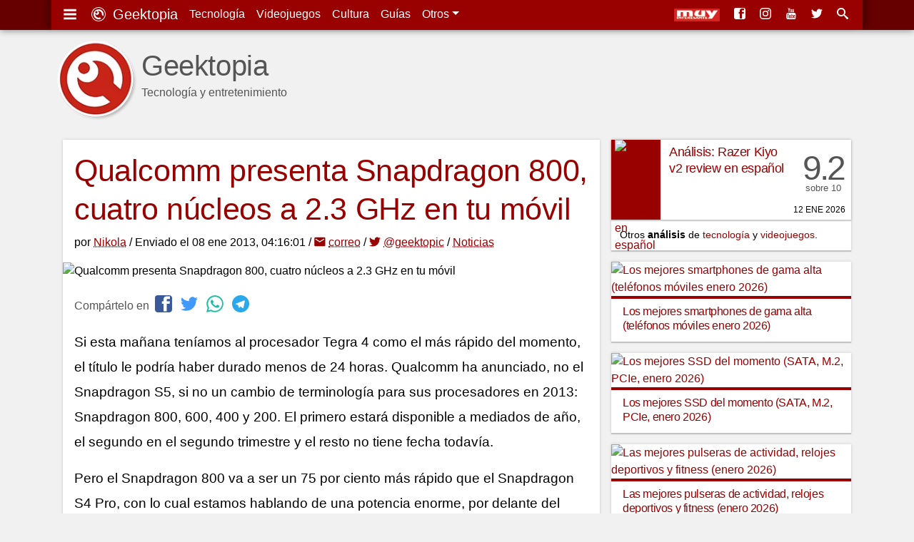

--- FILE ---
content_type: text/html; charset=UTF-8
request_url: https://www.geektopia.es/es/technology/2013/01/08/noticias/qualcomm-presenta-snapdragon-800-cuatro-nucleos-a-2-3-ghz-en-tu-movil.html
body_size: 14387
content:
<!DOCTYPE html>
<html lang="es" dir="ltr">
<head>
<meta charset="UTF-8">
<meta name="viewport" content="width=device-width">

<title>Qualcomm presenta Snapdragon 800, cuatro núcleos a 2.3 GHz en tu móvil | Geektopia</title>
<meta name="author" content="Nicolás Padilla">
<meta name="description" content="Si esta mañana teníamos al procesador Tegra 4 como el más rápido del momento, el título le podría haber durado menos de 24 horas. Qualcomm ha anunciado, no el Snapdragon S5, si no un cambio de terminología para sus procesadores en 2013: Snapdragon 800, 600, 400 y 200. El primero estará disponible a mediados de año, el segundo en el segundo trimestre y el resto no tiene fecha todavía.">
<meta name="keywords" content="snapdragon, tegra 4, qualcomm, CES">

<link rel="preconnect" href="//static-geektopia.com">
<link rel="preconnect" href="//www.gstatic.com">
<link rel="preconnect" href="//googleads.g.doubleclick.net">
<!--<link rel="preconnect" href="//www.google.com">-->
<!--<link rel="preconnect" href="//static.doubleclick.net">-->
<script async src="https://pagead2.googlesyndication.com/pagead/js/adsbygoogle.js?client=ca-pub-7297521178325526" crossorigin="anonymous"></script>
<link rel="canonical" href="https://www.geektopia.es/es/technology/2013/01/08/noticias/qualcomm-presenta-snapdragon-800-cuatro-nucleos-a-2-3-ghz-en-tu-movil.html">

<link rel="apple-touch-icon" sizes="57x57" href="https://static-geektopia.com/storage/geek/favicon/apple-icon-57x57.png">
<link rel="apple-touch-icon" sizes="60x60" href="https://static-geektopia.com/storage/geek/favicon/apple-icon-60x60.png">
<link rel="apple-touch-icon" sizes="72x72" href="https://static-geektopia.com/storage/geek/favicon/apple-icon-72x72.png">
<link rel="apple-touch-icon" sizes="76x76" href="https://static-geektopia.com/storage/geek/favicon/apple-icon-76x76.png">
<link rel="apple-touch-icon" sizes="114x114" href="https://static-geektopia.com/storage/geek/favicon/apple-icon-114x114.png">
<link rel="apple-touch-icon" sizes="120x120" href="https://static-geektopia.com/storage/geek/favicon/apple-icon-120x120.png">
<link rel="apple-touch-icon" sizes="144x144" href="https://static-geektopia.com/storage/geek/favicon/apple-icon-144x144.png">
<link rel="apple-touch-icon" sizes="152x152" href="https://static-geektopia.com/storage/geek/favicon/apple-icon-152x152.png">
<link rel="apple-touch-icon" sizes="180x180" href="https://static-geektopia.com/storage/geek/favicon/apple-icon-180x180.png">
<link rel="apple-touch-icon" sizes="512x512" href="https://static-geektopia.com/storage/geek/favicon/apple-icon-512x512.png">

<link rel="icon" type="image/png" sizes="512x512"  href="https://static-geektopia.com/storage/geek/favicon/android-icon-512x512.png">
<link rel="icon" type="image/png" sizes="192x192"  href="https://static-geektopia.com/storage/geek/favicon/android-icon-192x192.png">
<link rel="icon" type="image/png" sizes="32x32" href="https://static-geektopia.com/storage/geek/favicon/favicon-32x32.png">
<link rel="icon" type="image/png" sizes="96x96" href="https://static-geektopia.com/storage/geek/favicon/favicon-96x96.png">
<link rel="icon" type="image/png" sizes="16x16" href="https://static-geektopia.com/storage/geek/favicon/favicon-16x16.png">

<link rel="manifest" type="application/manifest+json" href="/apps/geek/geektopia.webmanifest">
<link rel="alternate" title="Portada de geektopia.es" href="/rss.xml" type="application/rss+xml">

<meta name="msapplication-TileColor" content="#8a160d">
<meta name="msapplication-TileImage" content="/ms-icon-144x144.png">

<meta name="theme-color" content="#990000">


<meta name="msvalidate.01" content="5B0BA0BAC99C142C9C9D39D3349BDE5A">

<script>
if ("serviceWorker" in navigator) {
  window.addEventListener("load", async function () {
    try {
      const registration = await navigator.serviceWorker.register("/sw.js");
      console.log("Service Worker registrado:", registration.scope);
    } catch (error) {
      console.error("Error al registrar el Service Worker:", error);
    }
  });
}
</script>


<meta name="google-site-verification" content="OZCIJLirXB2B0R0Qs0FGNLXZSCNdSXk0gamhT0koBoE">

    <meta name="Googlebot-News" content="noindex, nofollow">

<link rel="amphtml" href="/es/technology/2013/01/08/noticias/amp/qualcomm-presenta-snapdragon-800-cuatro-nucleos-a-2-3-ghz-en-tu-movil.html"><!-- TradeDoubler site verification 2851053 -->

<meta property="fb:app_id" content="274455379276501">
<meta property="og:url" content="https://www.geektopia.es/es/technology/2013/01/08/noticias/qualcomm-presenta-snapdragon-800-cuatro-nucleos-a-2-3-ghz-en-tu-movil.html">
<meta property="og:locale" content="es_ES">
<meta property="og:title" content="Qualcomm presenta Snapdragon 800, cuatro núcleos a 2.3 GHz en tu móvil">
<meta property="og:type" content="article">
<meta property="og:description" content="Si esta mañana teníamos al procesador Tegra 4 como el más rápido del momento, el título le podría haber durado menos de 24 horas. Qualcomm ha anunciado, no el Snapdragon S5, si no un cambio de terminología para sus procesadores en 2013: Snapdragon 800, 600, 400 y 200. El primero estará disponible a mediados de año, el segundo en el segundo trimestre y el resto no tiene fecha todavía.">
<meta property="og:image" content="https://static-geektopia.com/storage/t/p/260/2600/800x372/snapdragon.jpg">
<meta property="og:logo" content="https://www.geektopia.es/logo.jpg">
<meta property="og:site_name" content="Geektopia">
<meta property="og:updated_time" content="2013-01-08T03:16:01Z" />
<meta property="article:author" content="Nicolás Padilla" />
<meta property="article:published_time" content="2013-01-08T03:16:01Z" />
<meta property="article:modified_time" content="2013-01-08T03:16:01Z" />


<script type="application/ld+json">
{
    "@context": "https://schema.org",
    "@type": "NewsArticle",
    "mainEntityOfPage": {
        "@type": "WebPage",
        "@id": "https://www.geektopia.es/es/technology/2013/01/08/noticias/qualcomm-presenta-snapdragon-800-cuatro-nucleos-a-2-3-ghz-en-tu-movil.html"
    },
    "headline": "Qualcomm presenta Snapdragon 800, cuatro núcleos a 2.3 GHz en tu móvil",
    "datePublished": "2013-01-08T03:16:01Z",
    "dateModified": "2013-01-08T03:16:01Z",
    "description": "Si esta mañana teníamos al procesador Tegra 4 como el más rápido del momento, el título le podría haber durado menos de 24 horas. Qualcomm ha anunciado, no el Snapdragon S5, si no un cambio de terminología para sus procesadores en 2013: Snapdragon 800, 600, 400 y 200. El primero estará disponible a mediados de año, el segundo en el segundo trimestre y el resto no tiene fecha todavía.",
    "author": {
        "@type": "Person",
        "name": "Nicolás Padilla",
        "url": "https://www.geektopia.es/es/user/nikola/"
    },
    "publisher": {
        "@type": "Organization",
        "name": "Geektopia",
        "logo": {
            "@type": "ImageObject",
            "url": "https://www.geektopia.es/logo.jpg",
            "width": 233,
            "height": 60
        }
    },
    "image": {
        "@type": "ImageObject",
        "url": "https://static-geektopia.com/storage/t/p/260/2600/1400x700/snapdragon.jpg",
        "height": 1400,
        "width": 700
    }
}
</script>
<style>*,::after,::before{box-sizing:border-box}ol,ul{padding:0}html{font-family:-apple-system,BlinkMacSystemFont,"Segoe UI",Roboto,"Helvetica Neue",Arial,"Noto Sans",sans-serif,"Apple Color Emoji","Segoe UI Emoji","Segoe UI Symbol","Noto Color Emoji";font-size:1rem;line-height:1.5;-ms-overflow-style:scrollbar}body{background-color:#f1f1f1;direction:ltr;text-align:left}p{line-height:2.2rem;margin-top:0;margin-bottom:1rem}sub,sup{position:relative;font-size:75%;line-height:0;vertical-align:baseline}sub{bottom:-.25em}sup{top:-.5em}a,a:hover{text-decoration:none}a{color:#900;transition:color .5s ease}a:hover{color:#4d4d4d}body,figure,ol,ul{margin:0}img{max-width:100%;height:auto;vertical-align:middle}button,input,select{margin:0;font-family:inherit;font-size:inherit;line-height:inherit}button,input{overflow:visible}button,select{text-transform:none}table{border-collapse:collapse}h1,h2,h3,h4,h5,h6{margin:0 0 8px;font-weight:400;letter-spacing:-.4px}.hf,h1,h2,h3,h4,h5,h6{font-family:"trebuchet ms","ArialNarrow",sans-serif}small{font-size:80%}.btn,.dd-tg::after{display:inline-block}.btn,small{font-weight:400}.btn{text-align:center;white-space:nowrap;vertical-align:middle;user-select:none;border:1px solid transparent;padding:.375rem .75rem;color:#6c757d;border-color:#6c757d;transition:color .15s ease-in-out,background-color .15s ease-in-out}.btn:hover{cursor:pointer;background-color:#999;color:#fff}#tn-search-box,.dd{position:relative}.dd:hover>.dd__m,.gkd:hover>.dd__m{display:block}.dd-tg::after{width:0;height:0;vertical-align:.255em;content:"";border-top:.3em solid;border-right:.3em solid transparent;border-bottom:0;border-left:.3em solid transparent}#search-tn-box,.dd__m{display:none;position:absolute}.dd__m{top:94%;left:0;z-index:1000;min-width:10rem;padding:.5rem 0;margin:.125rem 0 0;background-color:#fff;box-shadow:0 6px 12px rgba(0,0,0,.175)}.dd__i{display:block;color:#212529;white-space:nowrap;padding:8px 16px;transition:background-color .3s ease;font-size:.8rem;text-align:left}.dd__i:hover{background-color:#eee}.dd__i_img{max-width:unset}.tn{position:fixed;top:0;width:100%;z-index:1030;box-shadow:0 0 10px rgba(0,0,0,.5)}.tn__ctn{display:flex;padding:8px;position:relative;box-shadow:8px -5px 7px 0 rgba(0,0,0,.2),-8px -3px 7px 0 rgba(0,0,0,.2)}.tn__brand{font-size:20px}.tn__list{display:flex;line-height:24px}.tn__link{padding:8px;color:#fff;white-space:nowrap}.tn__link:hover{color:#d3d3d3}.tn__aside{margin-left:auto;overflow:hidden;display:flex;justify-content:flex-end;white-space:nowrap}.tn__item{display:none}.tn_mi{line-heigh:14px}.tn__item .dd__i{font-size:15px}#search-tn-box{padding:8px;top:8px;right:8px;border-radius:3px}#search-input-text{width:200px}.tb{display:flex;flex-wrap:wrap;padding-left:0;margin-bottom:0;border-bottom:1px solid #dee2e6;font-size:.9rem}.tb__item{margin-bottom:-1px}.tb__link{display:block;padding:8px 16px;border:1px solid transparent}.tb__link:hover{border-color:#e9ecef #e9ecef #dee2e6}.tb__link.active{color:#495057;border-color:#dee2e6 #dee2e6 #fff}.tb__pane{display:none}.tb__pane.active{display:block}.al{position:relative;padding:.75rem 1.25rem;margin-bottom:1rem;border:1px solid transparent;border-radius:.25rem}.al__p{color:#004085;background-color:#cce5ff;border-color:#b8daff}.al__s{color:#155724;background-color:#d4edda;border-color:#c3e6cb}.al__i{color:#0c5460;background-color:#d1ecf1;border-color:#bee5eb}.al__w{color:#856404;background-color:#fff3cd;border-color:#ffeeba}.al__d{color:#721c24;background-color:#f8d7da;border-color:#f5c6cb}.al>p:last-child{margin:0}.clearfix::after{display:block;clear:both;content:""}.card{box-shadow:0 0 4px rgba(0,0,0,.15),0 2px 1px rgba(0,0,0,.15);background:#fff;padding:16px;margin-bottom:1rem}.show{display:block}.collapse{display:none}.collapse-search{max-height:300px}.bg-,.bg-technology{background:#900}.bg-sales{background:#62165e}.bg-videogames{background:#003476}.bg-movies{background:#136815}.bg-items{background:#086796}.bgd-,.bgd-technology{background:#600}.bgd-sales{background:#380d36}.bgd-videogames{background:#001e43}.bgd-movies{background:#0b3d0c}.bgd-items{background:#054666}.tc-technology{color:#900}.tc-videogames{color:#003476}.tc-movies{color:#136815}.tc-items{color:#086796}.tc-sales{color:#62165e}.tc-home{color:#333}.gkd{font-size:.75rem;position:relative;display:inline-flex;border:1px solid #bbb;border-radius:2px;text-indent:0;transition:border .4s ease}.gkd:hover{border-color:#333}.gkd__item{color:#333;padding:2px 4px}.gkd__item:hover{background-color:#eee}.ad_sticky{position:sticky;top:5rem}.ad>ins,.google-auto-placed{margin:48px auto 32px}.ad.ad__b::before{content:""}.ad__b,.ad__br{position:relative}.ad__b{margin-bottom:16px;text-align:center}.ad__br{text-align:right;margin-top:14px}.ad__a{color:#000;position:absolute;background-color:rgba(255,255,255,.5);padding:0 8px;font-size:.7rem;right:0}body>.google-auto-placed{background-color:#f1f1f1;margin:0 auto;padding:16px;max-width:1136px}body>.google-auto-placed>.adsbygoogle-noablate{width:auto}ins{text-decoration:none}.adsbygoogle,.adsbygoogle[data-ad-status=unfilled]{display:none}.adsbygoogle[data-ad-status=filled]::before{position:relative;top:-16px;line-height:0;content:"Publicidad AdSense";color:#999;font-size:1rem;display:block;text-align:center}#article-header>.google-auto-placed,#article>.google-auto-placed:first-child{display:none}.iga{display:flex}.iga__input{width:100%;padding:6px 12px;color:#495057;border:1px solid #ced4da;border-radius:4px 0 0 4px}.iga__button{border-radius:0 4px 4px 0;margin-left:-1px}.l-u{list-style:none}.cardshadow{box-shadow:0 0 4px rgba(0,0,0,.15),0 2px 1px rgba(0,0,0,.15);background:#fff;transition:box-shadow .5s ease}.cardshadowlight{box-shadow:0 2px 6px rgba(0,0,0,.2)}.unbreakable-dash{white-space:nowrap}.flg__s{width:24px}.gkt{font-size:.8rem;border:1px solid #999;color:#333;border-radius:2px;padding:2px 6px;white-space:nowrap;transition:border .3s ease}.gkt:hover{border-color:#333}.gkt_s{padding-right:0}.gkt_sc{padding:2px 8px;background-color:#595959;color:#fff;margin-left:8px}#pug__ctn,#sidemenu{position:fixed;top:0;left:0;right:0;bottom:0}#pug__ctn{touch-action:none;display:block;overflow:hidden;z-index:9999;background-color:rgba(0,0,0,.7)}.pug__c{padding:15px;top:0;right:0;font-size:50px;cursor:pointer;position:absolute;line-height:30px;color:#fff!important;text-shadow:0 0 10px rgba(0,0,0,.5);opacity:.8;z-index:100000;transition:opacity .3s ease}.pug__c:hover{opacity:1}#sidemenu{display:none;box-shadow:0 0 15px;padding:0 .9em 48px;overflow:auto;background-color:#fff;width:70%;max-width:250px;height:100%;z-index:10000}body.stop,html.stop{overflow:hidden}.sm__brand{font-size:1.5rem}.sm__home{color:#333;display:block;margin:.5rem auto -.3rem}.sm__icobrand{font-size:2rem;display:inline-block;line-height:1.1}.sm__title{position:relative;margin:1.65em 0-.1em .4em;border-top:1px solid rgba(0,0,0,.2)}.sm__title_s{position:relative;top:-1.2em;display:inline-block;padding:0 .35em;font-size:12px;font-weight:400;color:#333;background-color:#fff}.sm__ul{margin-bottom:0}.sm__ul-a{color:#777;padding:1rem;display:block;line-height:.8;height:100%;font-size:1.05rem;font-weight:300}.sm__ul-a:hover{color:#000;background-color:#eaeaea}.sm__ul-ico{display:inline-block;width:35px;font-size:1.1rem}.h_h{display:none}.h_a{flex-grow:1;margin-right:16px}.h_i{color:#555}.h_t{display:flex;padding:12px 0 16px}.h_tx{margin-left:.5rem}.h_p{display:-webkit-box;-webkit-line-clamp:1;-webkit-box-orient:vertical;text-overflow:ellipsis;overflow:hidden}.h_h2{font-family:"Helvetica Neue","Helvetica",Helvetica,Arial,sans-serif;margin-top:20px;margin-bottom:0;font-size:2.5rem;line-height:1;font-weight:500}.h_l{display:flex;bottom:8px;right:8px;position:absolute}.h_g:first-child{margin-right:16px}.h_l_mi{min-width:64px}@media (min-width:576px){.h_l_mi{margin-right:8px}}#f,#fnt{position:relative}#f{background-color:#1a1a1a}.f__wrapper{background-color:#333;padding:16px}.f__ul{margin-bottom:16px}.f__a{color:#bbb}#f,.f__a:hover{color:#fff}.f_li{margin-bottom:1rem}.fnt__ul{margin:0 8px 16px;display:flex;flex-flow:wrap;line-height:40px}.fnt__li{margin-right:16px}#body,.searchzone{position:relative;margin:0 auto;padding:8px}#h{height:82px;position:relative}#main-content{align-self:start}#body,#fnt,#h,.searchzone{background-color:#f1f1f1}#accept-rgpd,#deny-rgpd{background:#fff}#svgdefs{position:absolute;width:0;height:0;overflow:hidden}.svi{pointer-events:none;width:1em;height:1em;fill:currentColor;vertical-align:middle;margin-top:-.2rem;margin-right:4px}.ra{display:grid;grid-gap:1rem;margin-bottom:1rem}.asp:hover{box-shadow:0 0 12px rgba(0,0,0,.2),0 4px 3px rgba(0,0,0,.2)}.asp__title{font-size:1rem;line-height:1.3;padding:8px 16px 4px;border-top:4px solid #900}#article,.a__bq{position:relative}figcaption{padding:8px 0 0;font-size:11px;color:#555;font-style:italic;line-height:1.5}.a__bq{font-size:95%;border-left:6px solid #ddd;display:block;padding:0 0 0 40px;margin:0 0 16px}.a__bq:before{content:"“";font-family:Georgia,serif;font-size:48px;font-weight:700;color:#999;position:absolute;left:8px;line-height:1.1}#article-header{padding:16px}.a_a,.a_a:hover{text-decoration:underline dotted;text-underline-offset:.1em}.a__h1{line-height:1.25;font-size:1.7rem}.a__i_img{width:100%}#article-header-image{margin:0-16px}#article-header-image figcaption{padding:8px 16px}#article-header-author{line-height:1.5}.article-body{padding:16px 16px 0;font-size:19px}.h1{font-size:33px;border-bottom:3px solid #bbb}.h2{font-size:26px;border-bottom:2px solid #bbb}.article-body>.h2,.h3{border-bottom:1px solid #bbb}.h3{font-size:22px}.h4{font-size:18px}.h5{font-size:16px}.aol,.article__figure,.aul{margin-bottom:16px}.article-body>.h2{line-height:32px;border-top:1px solid #bbb;margin:24px -16px 16px;padding:8px 16px}.aol,.aul{display:block;margin-block-start:1em;margin-block-end:1em;margin-inline-start:0;margin-inline-end:0;padding-inline-start:32px;line-height:32px}.aol .aol,.aol .aul,.aul .aol,.aul .aul,.bt_sb{margin:0}.aul .aul{list-style-type:circle}.bt_sb{line-height:25px;padding:2px 8px;cursor:pointer}.a__fix{padding:0 16px 16px}.a__p-r{float:right;max-width:45%;margin:8px 0 16px 16px}.thb{padding:8px 8px 1px}.thb__img,.thb__price{margin-bottom:8px}.thb__price{font-size:.7rem}.ytt{margin-bottom:16px}.ytt__ul{padding-bottom:0;margin-bottom:0}.ytt__a{font-size:.8rem}.article-footer{font-size:15px;color:#555;line-height:1.9;border-top:1px solid #ddd;padding:12px 8px;margin:0 16px}.af__gkt{font-size:15px;margin:0 4px}.body-vias-sources{font-size:16px}.ref__t{font-size:19px;border-bottom:1px solid #ddd}.ref__l{font-size:.8rem;line-height:22px}.ap{display:grid;grid-template-columns:auto;margin-bottom:1rem;grid-gap:1rem}.ap__1{margin:0}.p{display:grid;grid-template-columns:69px minmax(0,1fr);grid-template-rows:112px;box-shadow:0 0 4px rgba(0,0,0,.15),0 2px 1px rgba(0,0,0,.15);background:#fff;transition:box-shadow .5s ease;position:relative}.p:hover{box-shadow:0 0 12px rgba(0,0,0,.2),0 4px 3px rgba(0,0,0,.2)}.p__title{margin-bottom:0;line-height:1.4;font-size:1.05rem;overflow:hidden;padding:6px 12px}.p__figure{padding-left:5px}.p__review{grid-template-columns:69px minmax(0,1fr) 70px}.p__sc{margin-right:8px;padding-top:2rem;text-align:center;font-family:"trebuchet ms","ArialNarrow",sans-serif;font-size:3rem;line-height:1rem;color:#555}.p__scc{letter-spacing:-.2rem}.p__scs{font-size:.8rem}.p__price{padding-left:1rem}.p__price .service-flag{width:56px}.p__c{height:.75rem;position:absolute;bottom:8px;right:8px;text-transform:uppercase;font-weight:300;font-size:.75rem;line-height:1}.p__cl{color:#555;margin-left:4px}.p__cs{margin-right:4px}.p__cl:hover{color:#333}.p__ii{font-size:.65rem}.p__pi,.p__tag{color:#fff;border-radius:2px}.p__tag{font-size:.625rem;position:absolute;left:81px;bottom:6px;padding:0 4px;height:1rem;transition:opacity ease .3s}.p__tag:hover{color:#fff;opacity:.7}.p__pi{background-color:#aaa;font-size:90%;line-height:0;padding:2px 5px 3px}.ar__div{font-size:.9rem;background-color:#fff}.ar__p{padding:4px 12px;margin-bottom:0;text-overflow:ellipsis;white-space:nowrap;overflow:hidden}.share{padding:0 16px}.share__p{margin:0;color:#555}.share__ico{margin-left:4px;font-size:24px}#a__comm,#a__rel{border-top:1px solid #ddd;padding:0 16px}.a__s_h3{font-size:24px;color:#555;margin-top:8px}.recl{display:block;margin:0 auto 16px;text-align:center}.ico:before{font-family:"icomoon";padding-right:4px;-webkit-font-smoothing:antialiased}.i-c-twitter{color:#4099ff}.i-c-facebook{color:#3b5998}.i-c-rss{color:#f60}.i-c-whatsapp{color:#1ebea5}.i-c-telegram{color:#29a9eb}.i-c-twitter:hover{color:#0065d9}.i-c-facebook:hover{color:#1e2e4f}.i-c-googleplus:hover{color:#b03626}.i-c-whatsapp:hover{color:#17927f}.i-c-telegram:hover{color:#138ece}.i-c-rss:hover{color:#cc5200}@media (min-width:576px){.fnt__ul{margin:0 16px}#body{padding:8px 16px}}@media (min-width:550px) and (max-width:767px){.ra{grid-template-columns:minmax(0,1fr) minmax(0,1fr)}.a__h1{font-size:1.9rem}.ap__aside{float:right;max-width:50%;padding-left:16px}}@media (min-width:768px){.tn__item{display:initial}.f__wrapper{display:grid;grid-template-columns:minmax(0,1fr) minmax(0,1fr) minmax(0,1fr) 40%;grid-column-gap:16px}.f__copy{grid-column:1/span 4}#h{height:auto;margin:40px 0 0;position:relative}#body{display:grid;grid-column-gap:16px;grid-template-columns:minmax(0,1fr) 300px}.ar__div{width:300px}.p__title{line-height:1.25}.a__h1{font-size:2.2rem}.adsbygoogle{width:300px;height:250px;display:block}.ad_and{display:none}.h_h{display:block}.h_g,.h_tx{display:none}.h_l_mi{margin-right:12px}}@media (min-width:930px){.ap{grid-template-columns:minmax(0,1fr) minmax(0,1fr)}.ap__aside{float:right;max-width:50%;padding-left:16px;grid-template-columns:auto}}@media (min-width:930px) and (max-width:1050px){.p__title{font-size:1rem}}@media (min-width:992px){#body{grid-template-columns:minmax(0,1fr) 336px}.ar__div{width:336px}.a__h1{font-size:2.7rem}.adsbygoogle{width:336px;height:280px}.h_tx{display:block}}@media (min-width:1200px){#fnt{background-color:#f1f1f1}#fnt,.f__wrapper,.searchzone,.tn__ctn{max-width:1136px;margin:0 auto}#h{margin:40px auto 0}#body,#h{max-width:1136px}.p__title{line-height:1.35;font-size:1.1rem}}.i-android:before{content:'4'}.i-apple:before{content:'2'}.i-google:before{content:'8'}.i-xbox:before{content:'Y'}.i-play:before{content:''}.i-windows:before{content:'6'}.i-macos:before{content:'3'}.i-linux:before{content:'7'}.i-gear:before{content:'i'}.i-dpad:before{content:'q'}.i-movies:before{content:'j'}.i-three-lines:before{content:'g'}.i-star:before{content:'9'}.i-screen:before{content:''}.i-comment:before{content:'e'}.i-forum:before{content:'f'}.i-lightning:before{content:'$'}.i-picture:before{content:''}.i-quotes:before{content:'z'}
</style>

<link rel="stylesheet" href="/apps/geek/views/neo/css/fonts.css?version=7.5.7.12" media="print" onload="this.media='all'">


<script defer type="text/javascript" src="https://static-geektopia.com/apps/geek/javascript/theme.js?c=98VzuMTUA6si&v=7.5.7.12" crossorigin="anonymous"/></script>

<script async src="https://www.googletagmanager.com/gtag/js?id=G-LNVXZQ6DYL"></script>
<script>
    window.dataLayer = window.dataLayer || [];
    function gtag(){dataLayer.push(arguments);}
    gtag('js', new Date());
    gtag('config', 'G-LNVXZQ6DYL', { 'allow_ad_personalization_signals': false, 'allow_google_signals': false });
</script>

<script>
    let disqus_src = "geektopia";
    let disqus_server = "https://www.geektopia.es/";
</script>

</head>
<body id="cat_technology">


<svg id="svgdefs" aria-hidden="true" version="1.1" xmlns="http://www.w3.org/2000/svg" xmlns:xlink="http://www.w3.org/1999/xlink"><defs><symbol id="i-three-lines" viewBox="0 0 28 32"><path d="M0 4.33V9h28V4.33H0zm0 14h28v-4.66H0v4.66zm0 9.34h28V23H0v4.67z"/></symbol><symbol id="i-geek-logo" viewBox="0 0 32 32"><path d="M16 0a16 16 0 1 0 0 32 16 16 0 0 0 0-32zm0 30.4a14.4 14.4 0 1 1 0-28.8 14.4 14.4 0 0 1 0 28.8zm0-25.74a11.34 11.34 0 1 0 6.03 20.95l-.05.03-3.06-2.66a7.57 7.57 0 0 1-10.34-8.47v.05a4.43 4.43 0 1 0 5.55-5.87l-.03-.01a7.57 7.57 0 0 1 9.32 8.82v-.06l3.13 2.72A11.35 11.35 0 0 0 16 4.66zm-4.88 9.43a2.6 2.6 0 1 1 2.6-2.6 2.6 2.6 0 0 1-2.6 2.6z"/></symbol><symbol id="i-facebook" viewBox="0 0 32 32"><path d="M26.7 0H5.3A5.3 5.3 0 0 0 0 5.3v21.4C0 29.6 2.4 32 5.3 32h21.4c2.9 0 5.3-2.4 5.3-5.3V5.3C32 2.4 29.6 0 26.7 0zm.5 16H22v14h-6V16h-2.9v-4.6H16v-3c0-4 1.7-6.4 6.5-6.4H28v5h-4.5c-1.3 0-1.5.6-1.5 2v2.4h6l-.8 4.6z"/></symbol><symbol id="i-rss" viewBox="0 0 32 32"><path d="M.06 27.72q0 1.75 1.25 3t3 1.25 3-1.25 1.25-3-1.25-3-3-1.25-3 1.25-1.25 3zM.06 17q2.99 0 5.71 1.13t4.84 3.26 3.23 4.86T14.97 32h6.14q0-2.86-.76-5.6t-2.12-5.06-3.3-4.26-4.25-3.32-5.03-2.13-5.59-.76V17zM.08 6.12q3.5 0 6.83.93t6.14 2.6 5.2 4.07 4.04 5.23 2.58 6.18.93 6.87h6.14q0-4.34-1.15-8.5t-3.2-7.65-5-6.46-6.44-5.02-7.62-3.22T.08 0v6.13z"/></symbol><symbol id="i-instagram" viewBox="0 0 32 32"><path d="M16 2.88c4.28 0 4.78.02 6.46.1a8.9 8.9 0 0 1 2.97.54c.75.3 1.28.64 1.84 1.2.56.56.9 1.1 1.2 1.84.22.56.48 1.4.55 2.97.07 1.68.1 2.19.1 6.46s-.03 4.78-.1 6.46a8.77 8.77 0 0 1-.55 2.97 4.94 4.94 0 0 1-1.2 1.84 5.1 5.1 0 0 1-1.83 1.2 8.9 8.9 0 0 1-2.97.55c-1.69.07-2.2.1-6.46.1s-4.79-.03-6.47-.1a8.77 8.77 0 0 1-2.97-.55 4.95 4.95 0 0 1-1.84-1.2 5.1 5.1 0 0 1-1.2-1.83 8.81 8.81 0 0 1-.55-2.97c-.07-1.69-.09-2.2-.09-6.46s.02-4.79.1-6.47a8.9 8.9 0 0 1 .54-2.97c.3-.74.64-1.28 1.2-1.83a4.9 4.9 0 0 1 1.84-1.2 8.8 8.8 0 0 1 2.97-.55c1.68-.08 2.18-.1 6.46-.1zM16 0c-4.34 0-4.89.02-6.6.1-1.7.07-2.86.34-3.88.74A7.8 7.8 0 0 0 2.7 2.69 7.83 7.83 0 0 0 .84 5.52C.44 6.54.17 7.7.09 9.4.02 11.11 0 11.66 0 16s.02 4.89.1 6.6c.07 1.7.34 2.86.74 3.87a7.8 7.8 0 0 0 1.85 2.84 7.82 7.82 0 0 0 2.83 1.85c1.02.39 2.18.67 3.88.74 1.7.08 2.25.1 6.6.1s4.88-.02 6.59-.1c1.7-.07 2.87-.35 3.88-.74 1.05-.41 1.94-.96 2.83-1.85s1.44-1.78 1.84-2.83c.4-1.02.67-2.18.75-3.88.07-1.7.1-2.25.1-6.6s-.03-4.88-.1-6.59c-.08-1.7-.35-2.87-.75-3.88a7.5 7.5 0 0 0-1.83-2.84A7.82 7.82 0 0 0 26.48.84C25.46.44 24.3.17 22.6.1 20.9.02 20.35 0 16 0zm0 7.78a8.22 8.22 0 1 0 0 16.44 8.22 8.22 0 0 0 0-16.44zm0 13.55a5.33 5.33 0 1 1 0-10.66 5.33 5.33 0 0 1 0 10.66zM26.46 7.46a1.92 1.92 0 1 1-3.84 0 1.92 1.92 0 0 1 3.84 0z"/></symbol><symbol id="i-youtube" viewBox="0 0 27 32"><path d="M0 23.14q0-4.25.47-6.25.25-1.05 1.03-1.76t1.83-.83q3.28-.38 9.9-.38 6.65 0 9.93.38 1.04.12 1.82.83t1.04 1.76q.21.92.32 2.14t.12 1.93 0 2.18q0 4.27-.46 6.27-.25 1.04-1.03 1.75t-1.83.84q-3.42.38-9.9.38T3.32 32q-1.05-.12-1.83-.84T.47 29.41Q0 27.34 0 23.14zm2.05-4.53h1.9v10.23h1.61V18.61h1.92V17H2.05v1.6zM4.26.37q.22.57 1.16 3.33.31.92.64 2.17t.45 1.6v5.06h1.6V7.47l2.36-7.1H8.65l-1.23 4.7L6.15.38H4.26zM7.8 27.03q0 .92.14 1.31.22.66.98.66.8 0 1.75-1.1v.94h1.61v-8.97h-1.6v6.93q-.48.75-.96.75-.3 0-.34-.38v-.3l.01-.32v-6.68H7.8v7.16zm2.87-17.6V6.32q0-1.55.42-2.1.68-.91 1.82-.91t1.81.9q.44.58.44 2.11v3.13q0 1.5-.45 2.1-.68.9-1.85.9-1.1 0-1.78-.9-.4-.54-.4-2.1zm1.28.3q0 1.24.8 1.24t.8-1.24V5.98q0-1.23-.8-1.23t-.8 1.23v3.75zm1.93 19.11h1.28v-.82q.95.98 1.76.98.97 0 1.3-1 .14-.48.14-1.78V22.7q0-1.3-.14-1.76-.33-1-1.34-1-.77 0-1.72.95v-3.9h-1.28v11.85zm1.28-1.7v-5.38q.45-.39.84-.39.75 0 .75 1.2v3.77q0 1.2-.75 1.2-.36 0-.84-.4zm1.28-16.69q0 .7.22 1.33.22.66 1.12.66.9 0 1.85-1.1v1.2h1.6V3.55h-1.6v6.66q-.47.75-1.02.75-.27 0-.31-.38l.01-.1.03-.22q.02-.14.02-.3v-6.4h-1.92v6.88zm3.18 15.57q0 1.35.57 2.07.7.9 1.94.9 1.3 0 1.95-.96.26-.4.34-.95v-1.13h-1.56q0 .83-.03 1.02-.14.6-.75.6-.84 0-.84-1.26v-1.64h3.18v-1.75q0-1.45-.45-2.08-.67-.9-1.86-.9-1.25 0-1.95.9-.53.7-.53 2.08v3.1zm1.61-2.61h1.6v-.8q0-1.24-.8-1.24t-.8 1.24v.8z"/></symbol><symbol id="i-twitter" viewBox="0 0 34 32"><path d="M34 5.5a14 14 0 0 1-4 1 7 7 0 0 0 3-3.8 14 14 0 0 1-4.4 1.7 7 7 0 0 0-11.9 6.3c-5.8-.2-10.9-3-14.3-7.2a7 7 0 0 0 2.1 9.3 7 7 0 0 1-3.1-.9A7 7 0 0 0 7 19a7 7 0 0 1-3.2 0 7 7 0 0 0 6.5 4.9A14 14 0 0 1 0 26.7c3 2 6.8 3.1 10.7 3.1A19.7 19.7 0 0 0 30.5 9.1C32 8 33.1 6.9 34 5.5z"/></symbol><symbol id="i-mag-glass" viewBox="0 0 32 32"><path d="m31 27.2-7.6-6.4c-.8-.7-1.6-1-2.3-1a12 12 0 1 0-1.3 1.3c0 .7.3 1.5 1 2.3l6.4 7.6c1.1 1.2 3 1.3 4 .2s1-2.9-.2-4zM12 20a8 8 0 1 1 0-16 8 8 0 0 1 0 16z"/></symbol><symbol id="i-email" viewBox="0 0 33 32"><path d="M29 3.2H3.4A3.2 3.2 0 0 0 .3 6.4v19.2c0 1.8 1.4 3.2 3.1 3.2h25.7c1.7 0 3.1-1.4 3.1-3.2V6.4c0-1.8-1.4-3.2-3.2-3.2zm0 6.4-12.8 8-12.8-8V6.4l12.8 8 12.9-8v3.2z"/></symbol><symbol id="i-whatsapp" viewBox="0 0 32 32"><path d="M27.28 4.65A15.87 15.87 0 0 0 2.33 23.78L.08 32l8.4-2.2a15.88 15.88 0 0 0 18.8-25.14zm-11.21 24.4c-2.37 0-4.69-.64-6.71-1.84l-.49-.29-4.98 1.31 1.33-4.86-.31-.5A13.2 13.2 0 0 1 25.4 6.54a13.2 13.2 0 0 1-9.32 22.51zm7.22-9.88c-.39-.2-2.34-1.15-2.7-1.28s-.63-.2-.9.2c-.26.4-1.02 1.28-1.25 1.55-.23.27-.46.3-.86.1s-1.67-.62-3.19-1.97c-1.17-1.05-1.97-2.35-2.2-2.74s-.03-.61.17-.8c.18-.18.4-.47.6-.7s.26-.4.4-.66c.12-.26.06-.5-.04-.7s-.9-2.15-1.22-2.94c-.32-.78-.65-.67-.9-.68l-.75-.01c-.26 0-.7.1-1.05.5-.37.38-1.4 1.35-1.4 3.3s1.43 3.83 1.63 4.1c.2.26 2.8 4.27 6.77 5.98.94.4 1.68.65 2.25.83.95.3 1.82.26 2.5.16.76-.11 2.34-.96 2.67-1.88s.33-1.72.23-1.88c-.1-.18-.35-.28-.75-.48z"/></symbol><symbol id="i-telegram" viewBox="0 0 32 32"><path d="M16 0a16 16 0 1 0 0 32 16 16 0 0 0 0-32zm7.9 11-2.7 12.3c-.1 1-.7 1.1-1.4.7l-4-3-2 2c-.2.2-.3.3-.7.3-.6 0-.5-.2-.6-.7L11 18.2l-4-1.3c-.8-.2-.8-.8.2-1.2l15.5-6c.6-.3 1.3.2 1 1.3z"/></symbol></defs></svg>          <nav class="tn bgd-technology">

            <div class="tn__ctn bg-technology">

                <ul class="tn__list l-u">

                    <li>
                        <a id="toggle-sidemenu" class="tn__brand tn__link" href="#" title="Mostrar menú"><svg class="svi"><use xlink:href="#i-three-lines"></use></svg></a>
                    </li>

                    <li>
                        <a class="tn__brand tn__link tn__brand_ico" href="/es/" title="Logo Geektopia"><svg class="svi"><use xlink:href="#i-geek-logo"></use></svg> Geektopia</a>
                    </li>

                    <li class="tn__item">
                        <a class="tn__link" href="/es/technology/">Tecnología</a>
                    </li>

                    <li class="tn__item">
                        <a class="tn__link" href="/es/videogames/">Videojuegos</a>
                    </li>

                    <li class="tn__item">
                        <a class="tn__link" href="/es/movies/">Cultura</a>
                    </li>

                    <li class="tn__item">
                        <a class="tn__link" href="/es/articles/bestof/">Guías</a>
                    </li>

                    <li class="tn__item dd">
                        <span class="tn__link dd-tg" role="button" id="drop-archive" href="#">Otros </span>
                        <div class="dd__m" aria-labelledby="drop-archive">
                            <a class="dd__i" href="/es/products/">Productos</a>
                            <a class="dd__i" href="/es/category/">Etiquetas</a>
                        </div>
                    </li>

                </ul>

                <ul class="tn__list l-u tn__aside">
                                        <li class="h_h tn_mi"><a href="http://muyinteresante.es" target="_blank" rel="noopener noreferrer"><img loading="auto" width="64" height="18" class="h_l_mi" alt="Muy Interesante" src="https://static-geektopia.com/storage/common/logo-muy-interesante-1x.png" srcset="https://static-geektopia.com/storage/common/logo-muy-interesante-2x.png 2x"></a></li>
                                                                            <li><a href="https://www.facebook.com/geektopia.es" target="_blank" rel="noopener" class="tn__link" title="Facebook"><svg class="svi"><use xlink:href="#i-facebook"></use></svg></a></li>
                    <!--<li><a href="/rss.xml" target="_blank" rel="noopener" class="tn__link" title="RSS"><svg class="svi"><use xlink:href="#i-rss"></use></svg></a></li>-->
                                        <li><a href="https://instagram.com/geektopia_ig/" target="_blank" rel="noopener" class="tn__link" title="Instagram"><svg class="svi"><use xlink:href="#i-instagram"></use></svg></a></li>
                    <li><a href="https://www.youtube.com/c/GeektopiaEs" target="_blank" rel="noopener" class="tn__link" title="YouTube"><svg class="svi"><use xlink:href="#i-youtube"></use></svg></a></li>
                    <li><a href="https://twitter.com/geektopic" target="_blank" rel="noopener" class="tn__link" title="Twitter"><svg class="svi"><use xlink:href="#i-twitter"></use></svg></a></li>
                                    <li id="tn-search-box">
                        <a id="tn-search-button" class="tn__link" href="#" title="Buscar en Geektopia"><svg class="svi"><use xlink:href="#i-mag-glass"></use></svg></a>
                    </li>
                </ul>

                <div id="search-tn-box" class="card">
                    <form method="GET" action="/es/search/">
                        <div class="iga">
                            <input id="search-input-text" type="text" class="iga__input" name="searchString" placeholder="Cadena de búsqueda">
                            <button class="btn btn-outline-secondary iga__button" type="submit">Buscar</button>
                        </div>
                    </form>
                </div>

            </div>

        </nav>
    <header id="h">
    <div class="h_t">
        <div class="h_h">
            <img loading="lazy" width="126" height="120" src="https://static-geektopia.com/apps/geek/views/neo/images/common/geektopia-logo-1x.png" srcset="https://static-geektopia.com/apps/geek/views/neo/images/common/geektopia-logo.png 2x" alt="Logo Geektopía"/>
        </div>
        <div class="h_i">
            <h2 class="h_h2 h_h">Geektopia</h2>
            <p class="h_p">Tecnología y entretenimiento</p>
            <ul class="h_l l-u">
                <li class="h_g"><a href="/es/articles/bestof/">Guías PC</a></li>
                <li class="h_g"><a href="http://muyinteresante.es" target="_blank" rel="noopener noreferrer"><img loading="auto" width="78" height="22" class="h_l_mi" alt="Muy Interesante" src="https://static-geektopia.com/storage/common/logo-muy-interesante-1x.png" srcset="https://static-geektopia.com/storage/common/logo-muy-interesante-2x.png 2x"></a></li>
            </ul>
        </div>
            </div>
</header> 
<section id="body">

        
    <main id="main-content" class="cardshadow">
            <article id="article">
        
                
        <header id="article-header">

            
            <h1 class="a__h1 tc-technology" data-title-seo="qualcomm-presenta-snapdragon-800-cuatro-nucleos-a-2-3-ghz-en-tu-movil">Qualcomm presenta Snapdragon 800, cuatro núcleos a 2.3&nbsp;GHz en tu móvil</h1>

            <p id="article-header-author">
                por <a href="/es/user/nikola/" class="a_a tc-technology">Nikola</a>
                <span class="post-footer-separator">/</span> 
                                Enviado el <span class="date">08 ene 2013, 04:16:01</span>
                                <span class="post-footer-separator">/</span> <a class="a_a tc-technology" href="mailto:info@geektopia.es"><svg class="svi"><use xlink:href="#i-email"></use></svg>correo</a>
                <span class="post-footer-separator">/</span> <a class="a_a tc-technology" href="https://twitter.com/geektopic"><svg class="svi"><use xlink:href="#i-twitter"></use></svg>@geektopic</a>
                <span class="post-footer-separator">/</span> <a class="a_a tc-technology" href="/es/news/">Noticias</a>
            </p>

                        <figure id="article-header-image">
                <picture>
                    <source media="(max-width: 400px)" srcset="https://static-geektopia.com/storage/t/p/260/2600/400x186/snapdragon.avif 1x, https://static-geektopia.com/storage/t/p/260/2600/800x372/snapdragon.avif 2x">
                    <source media="(max-width: 1049px)" srcset="https://static-geektopia.com/storage/t/p/260/2600/608x284/snapdragon.avif 1x, https://static-geektopia.com/storage/t/p/260/2600/1216x568/snapdragon.avif 2x">
                    <img fetchpriority="high" width="1632" height="762" class="a__i_img" src="https://static-geektopia.com/storage/t/p/260/2600/816x381/snapdragon.avif" srcset="https://static-geektopia.com/storage/t/p/260/2600/1632x762/snapdragon.avif 2x" alt="Qualcomm presenta Snapdragon 800, cuatro núcleos a 2.3 GHz en tu móvil">
                </picture>
                            </figure>
            
            
        </header>
        
        <nav class="share">
            <p class="share__p">
                Compártelo en
                <a title="Compartir en Facebook" class="share__ico i-c-facebook" target="share" href="https://facebook.com/sharer.php?u=https://www.geektopia.es/es/technology/2013/01/08/noticias/qualcomm-presenta-snapdragon-800-cuatro-nucleos-a-2-3-ghz-en-tu-movil.html"><svg class="svi"><use xlink:href="#i-facebook"></use></svg></a>
                <a title="Compartir en Twitter" class="share__ico i-c-twitter" target="share" href="https://twitter.com/intent/tweet?url=https://www.geektopia.es/es/technology/2013/01/08/noticias/qualcomm-presenta-snapdragon-800-cuatro-nucleos-a-2-3-ghz-en-tu-movil.html&text=Qualcomm+presenta+Snapdragon+800%2C+cuatro+n%C3%BAcleos+a+2.3+GHz+en+tu+m%C3%B3vil&via=geektopic"><svg class="svi"><use xlink:href="#i-twitter"></use></svg></a>
                <a title="Compartir en WhatsApp" class="share__ico i-c-whatsapp" href="https://api.whatsapp.com/send?text=https://www.geektopia.es/es/technology/2013/01/08/noticias/qualcomm-presenta-snapdragon-800-cuatro-nucleos-a-2-3-ghz-en-tu-movil.html"><svg class="svi"><use xlink:href="#i-whatsapp"></use></svg></a>
                <a title="Compartir en Telegram" class="share__ico i-c-telegram" href="https://t.me/share/url?url=https://www.geektopia.es/es/technology/2013/01/08/noticias/qualcomm-presenta-snapdragon-800-cuatro-nucleos-a-2-3-ghz-en-tu-movil.html&text=Qualcomm+presenta+Snapdragon+800%2C+cuatro+n%C3%BAcleos+a+2.3+GHz+en+tu+m%C3%B3vil"><svg class="svi"><use xlink:href="#i-telegram"></use></svg></a>
            </p>
                    </nav>

        <section class="article-body">

            <p>Si esta mañana teníamos al procesador Tegra 4 como el más rápido del momento, el título le podría haber durado menos de 24 horas. Qualcomm ha anunciado, no el Snapdragon S5, si no un cambio de terminología para sus procesadores en 2013: Snapdragon 800, 600, 400 y 200. El primero estará disponible a mediados de año, el segundo en el segundo trimestre y el resto no tiene fecha todavía.</p><p>Pero el Snapdragon 800 va a ser un 75 por ciento más rápido que el Snapdragon S4 Pro, con lo cual estamos hablando de una potencia enorme, por delante del Nvidia Tegra 4, aunque hasta que no se pongan cara a cara no lo sabremos a ciencia cierta. Las ventajas con que cuenta este SoC es que incluye un chip de LTE de serie así como WiFi 802.11 ac, algo que hará a muchos fabricantes de móviles decantarse por el.</p><p>Viendo las especificaciones, los nuevos SoC de Qualcomm están hechos con un proceso de fabricación de 28&nbsp;nm HPm (alto rendimiento para móviles), con procesador Krait 400 de cuatro núcleos. También han adoptado una velocidad de 800&nbsp;MHz para la memoria LPDDR3, unas velocidades de reloj de hasta 2.3&nbsp;GHz y una GPU Adreno 330. Podrá capturar y reproducir contenido de 4K a 30 fps, en 2K a 60 fps y sonido 7.1. También incluirá compatibilidad con Miracast.</p>
            
            
            
                    </section>

        <footer class="article-footer">
            <span>Etiquetas</span>
                                                <a class="gkt af__gkt" href="/es/category/qualcomm/">Qualcomm</a>
                                    <a class="gkt af__gkt" href="/es/category/ces/">CES</a>
                                    </footer>


    </article>

            <section id="a__rel">
        <h2 class="a__s_h3">Artículos relacionados</h2>
        <ul class="ap">
        
    <li class="p">

                
        <figure class="p__figure bg-videogames">
            <a href="/es/videogames/2013/01/08/noticias/valve-y-xi3-anuncian-un-mini-pc-en-desarrollo-optimizado-para-steam.html" title="Valve y Xi3 mostrarán un mini PC en desarrollo optimizado para Steam en el CES">
                            <img loading="lazy" width="64" height="112" alt="Valve y Xi3 mostrarán un mini PC en desarrollo optimizado para Steam en el CES" src="https://static-geektopia.com/storage/t/p/701/7017/64x112/steambox.avif" srcset="https://static-geektopia.com/storage/t/p/701/7017/128x224/steambox.avif 2x">
                        </a>
        </figure>

        <h2 class="p__title"><a title="Valve y Xi3 mostrarán un mini PC en desarrollo optimizado para Steam en el CES" class="tc-videogames" href="/es/videogames/2013/01/08/noticias/valve-y-xi3-anuncian-un-mini-pc-en-desarrollo-optimizado-para-steam.html">Valve y Xi3&nbsp;mostrarán un mini PC en desarrollo optimizado para Steam en el CES</a></h2>
        
        <div class="p__c">
            <span class="p__cs">08 ene 2013</span>
                    </div>
        
        
    </li>

    <li class="p">

                
        <figure class="p__figure bg-technology">
            <a href="/es/technology/2013/01/07/noticias/huawei-presenta-ascend-d2-su-movil-de-5-pulgadas-y-1080p.html" title="Huawei presenta Ascend D2, su móvil de 5 pulgadas y 1080p">
                            <img loading="lazy" width="64" height="112" alt="Huawei presenta Ascend D2, su móvil de 5 pulgadas y 1080p" src="https://static-geektopia.com/storage/t/p/201/2019/64x112/huawei-phablet-001.avif" srcset="https://static-geektopia.com/storage/t/p/201/2019/128x224/huawei-phablet-001.avif 2x">
                        </a>
        </figure>

        <h2 class="p__title"><a title="Huawei presenta Ascend D2, su móvil de 5 pulgadas y 1080p"  href="/es/technology/2013/01/07/noticias/huawei-presenta-ascend-d2-su-movil-de-5-pulgadas-y-1080p.html">Huawei presenta Ascend D2, su móvil de 5 pulgadas y 1080p</a></h2>
        
        <div class="p__c">
            <span class="p__cs">07 ene 2013</span>
                    </div>
        
        
    </li>

    <li class="p">

                
        <figure class="p__figure bg-technology">
            <a href="/es/technology/2013/01/07/articulos/vizio-10-inch-tablet-android-y-procesador-tegra-4-y-vizio-tablet-pc-con-windows-8-y-procesador-amd.html" title="Vizio 10-inch tablet  Android y procesador Tegra 4, y Vizio Tablet PC con Windows 8 y procesador AMD">
                            <img loading="lazy" width="64" height="112" alt="Vizio 10-inch tablet  Android y procesador Tegra 4, y Vizio Tablet PC con Windows 8 y procesador AMD" src="https://static-geektopia.com/storage/t/p/259/2595/64x112/vizo-10-inch.avif" srcset="https://static-geektopia.com/storage/t/p/259/2595/128x224/vizo-10-inch.avif 2x">
                        </a>
        </figure>

        <h2 class="p__title"><a title="Vizio 10-inch tablet  Android y procesador Tegra 4, y Vizio Tablet PC con Windows 8 y procesador AMD"  href="/es/technology/2013/01/07/articulos/vizio-10-inch-tablet-android-y-procesador-tegra-4-y-vizio-tablet-pc-con-windows-8-y-procesador-amd.html">Vizio 10-inch tablet  Android y procesador Tegra 4, y Vizio Tablet PC con Windows 8 y procesador AMD</a></h2>
        
        <div class="p__c">
            <span class="p__cs">07 ene 2013</span>
                    </div>
        
        
    </li>

    <li class="p">

                
        <figure class="p__figure bg-technology">
            <a href="/es/technology/2013/01/07/noticias/kingston-introduce-un-pendrive-de-1tb-datatraveler-hyperx-predator.html" title="Kingston introduce un pendrive de 1TB: DataTraveler HyperX Predator">
                            <img loading="lazy" width="64" height="112" alt="Kingston introduce un pendrive de 1TB: DataTraveler HyperX Predator" src="https://static-geektopia.com/storage/t/p/259/2591/64x112/datatraveler.avif" srcset="https://static-geektopia.com/storage/t/p/259/2591/128x224/datatraveler.avif 2x">
                        </a>
        </figure>

        <h2 class="p__title"><a title="Kingston introduce un pendrive de 1TB: DataTraveler HyperX Predator"  href="/es/technology/2013/01/07/noticias/kingston-introduce-un-pendrive-de-1tb-datatraveler-hyperx-predator.html">Kingston introduce un pendrive de 1TB: DataTraveler HyperX Predator</a></h2>
        
        <div class="p__c">
            <span class="p__cs">07 ene 2013</span>
                    </div>
        
        
    </li>
        </ul>
    </section>
        
        <section id="a__comm">
        <h2 class="a__s_h3">Comentarios</h2>
        <div id="disqus_thread">
            Cargando comentarios...
        </div>
    </section>
        </main>

    <aside id="main-aside">

        
        <ul class="ra l-u">
            <li class="ar cardshadow asp">
                <div class="p p__review">
                    <figure class="p__figure bg-technology">
                        <a href="/es/technology/2026/01/12/analisis/razer-kiyo-v2-review.html" title="Análisis: Razer Kiyo v2 review en español">
                                            <img loading="lazy" width="64" height="112" alt="Análisis: Razer Kiyo v2 review en español" src="https://static-geektopia.com/storage/t/p/178/178834/64x112/0_kiyo_v2.avif" srcset="https://static-geektopia.com/storage/t/p/178/178834/128x224/0_kiyo_v2.avif 2x">
                                            </a>
                    </figure>
                    <h2 class="p__title"><a title="Análisis: Razer Kiyo v2 review en español"  href="/es/technology/2026/01/12/analisis/razer-kiyo-v2-review.html">Análisis: Razer Kiyo v2 review en español</a></h2>
                    <div class="p__c">
                        <span>12 ene 2026</span>
                    </div>
                    <p class="p__sc">
                                            <span class="p__scc">9.2</span> <span class="p__scs">sobre 10</span>
                                        </p>
                                    </div>
                <div class="ar__div"><p class="ar__p">Otros <strong>análisis</strong> de <a href="/es/reviews/technology/">tecnología</a> y <a href="/es/reviews/videogames/">videojuegos</a>.</p></div>
            </li>
                    </ul>

        <div id="googleads-adaptative-1" class="ad">
    <ins class="adsbygoogle googleads-adaptative-1"
        data-full-width-responsive="true"
        data-ad-client="ca-pub-7297521178325526"
        data-ad-slot="2930006894"
                ></ins>
    <script>
        //(adsbygoogle = window.adsbygoogle || []).push({});
    </script>
</div>


        <ul class="ra l-u">
                        <li class="cardshadow asp">
                <a href="/es/technology/2013/11/28/articulos/los-mejores-smartphones-y-phablets-de-gama-alta-del-momento-telefonos-diciembre-2013.html" title="Los mejores smartphones de gama alta (teléfonos móviles enero 2026)"><picture><source type="image/webp" srcset="https://static-geektopia.com/storage/t/p/168/168900/336x56/1_xiaomi-14t.avif 1x, https://static-geektopia.com/storage/t/p/168/168900/672x112/1_xiaomi-14t.avif 2x"><img loading="lazy" width="672" height="112" src="https://static-geektopia.com/storage/t/p/168/168900/336x56/1_xiaomi-14t.webp" srcset="https://static-geektopia.com/storage/t/p/168/168900/672x112/1_xiaomi-14t.webp 2x" alt="Los mejores smartphones de gama alta (teléfonos móviles enero 2026)" /></picture></a>
                <h3 class="asp__title"><a  title="Los mejores smartphones de gama alta (teléfonos móviles enero 2026)" href="/es/technology/2013/11/28/articulos/los-mejores-smartphones-y-phablets-de-gama-alta-del-momento-telefonos-diciembre-2013.html">Los mejores smartphones de gama alta (teléfonos móviles enero 2026)</a></h3>
            </li>
                        <li class="cardshadow asp">
                <a href="/es/technology/2013/11/20/articulos/los-mejores-discos-ssd-del-momento-por-rango-de-precio.html" title="Los mejores SSD del momento (SATA, M.2, PCIe, enero 2026)"><picture><source type="image/webp" srcset="https://static-geektopia.com/storage/t/p/167/167776/336x56/1_mp700.avif 1x, https://static-geektopia.com/storage/t/p/167/167776/672x112/1_mp700.avif 2x"><img loading="lazy" width="672" height="112" src="https://static-geektopia.com/storage/t/p/167/167776/336x56/1_mp700.webp" srcset="https://static-geektopia.com/storage/t/p/167/167776/672x112/1_mp700.webp 2x" alt="Los mejores SSD del momento (SATA, M.2, PCIe, enero 2026)" /></picture></a>
                <h3 class="asp__title"><a  title="Los mejores SSD del momento (SATA, M.2, PCIe, enero 2026)" href="/es/technology/2013/11/20/articulos/los-mejores-discos-ssd-del-momento-por-rango-de-precio.html">Los mejores SSD del momento (SATA, M.2, PCIe, enero 2026)</a></h3>
            </li>
                        <li class="cardshadow asp">
                <a href="/es/technology/2018/04/27/articulos/las-mejores-pulseras-de-actividad-relojes-deportivos-y-fitness.html" title="Las mejores pulseras de actividad, relojes deportivos y fitness (enero 2026)"><picture><source type="image/webp" srcset="https://static-geektopia.com/storage/t/p/162/162701/336x56/1_smart_band_8.avif 1x, https://static-geektopia.com/storage/t/p/162/162701/672x112/1_smart_band_8.avif 2x"><img loading="lazy" width="672" height="112" src="https://static-geektopia.com/storage/t/p/162/162701/336x56/1_smart_band_8.webp" srcset="https://static-geektopia.com/storage/t/p/162/162701/672x112/1_smart_band_8.webp 2x" alt="Las mejores pulseras de actividad, relojes deportivos y fitness (enero 2026)" /></picture></a>
                <h3 class="asp__title"><a  title="Las mejores pulseras de actividad, relojes deportivos y fitness (enero 2026)" href="/es/technology/2018/04/27/articulos/las-mejores-pulseras-de-actividad-relojes-deportivos-y-fitness.html">Las mejores pulseras de actividad, relojes deportivos y fitness (enero 2026)</a></h3>
            </li>
                    </ul>

        <div id="googleads-adaptative-2" class="ad">
    <ins class="adsbygoogle googleads-adaptative-2"
        data-full-width-responsive="true"
        data-ad-client="ca-pub-7297521178325526"
        data-ad-slot="8312187902"
                ></ins>
    <script>
        (adsbygoogle = window.adsbygoogle || []).push({});
    </script>
</div>


        <ul class="ra l-u">
                        <li class="cardshadow asp">
                <a href="/es/technology/2020/10/23/articulos/mejores-ssd-portatiles-ssd-externas-docking-base.html" title="Los mejores SSD externos del momento (enero 2026)"><picture><source type="image/webp" srcset="https://static-geektopia.com/storage/t/p/111/111686/336x56/samsung-portable-ssd-x5.avif 1x, https://static-geektopia.com/storage/t/p/111/111686/672x112/samsung-portable-ssd-x5.avif 2x"><img loading="lazy" width="672" height="112" src="https://static-geektopia.com/storage/t/p/111/111686/336x56/samsung-portable-ssd-x5.jpg" srcset="https://static-geektopia.com/storage/t/p/111/111686/672x112/samsung-portable-ssd-x5.jpg 2x" alt="Los mejores SSD externos del momento (enero 2026)" /></picture></a>
                <h3 class="asp__title"><a  title="Los mejores SSD externos del momento (enero 2026)" href="/es/technology/2020/10/23/articulos/mejores-ssd-portatiles-ssd-externas-docking-base.html">Los mejores SSD externos del momento (enero 2026)</a></h3>
            </li>
                        <li class="cardshadow asp">
                <a href="/es/technology/2014/02/11/noticias/las-mejores-fuentes-de-alimentacion-del-momento.html" title="Las mejores fuentes de alimentación del momento por rango de precio (enero 2026)"><picture><source type="image/webp" srcset="https://static-geektopia.com/storage/t/p/108/108629/336x56/1_seasonic-prime-titanium.avif 1x, https://static-geektopia.com/storage/t/p/108/108629/672x112/1_seasonic-prime-titanium.avif 2x"><img loading="lazy" width="672" height="112" src="https://static-geektopia.com/storage/t/p/108/108629/336x56/1_seasonic-prime-titanium.jpg" srcset="https://static-geektopia.com/storage/t/p/108/108629/672x112/1_seasonic-prime-titanium.jpg 2x" alt="Las mejores fuentes de alimentación del momento por rango de precio (enero 2026)" /></picture></a>
                <h3 class="asp__title"><a  title="Las mejores fuentes de alimentación del momento por rango de precio (enero 2026)" href="/es/technology/2014/02/11/noticias/las-mejores-fuentes-de-alimentacion-del-momento.html">Las mejores fuentes de alimentación del momento por rango de precio (enero 2026)</a></h3>
            </li>
                        <li class="cardshadow asp">
                <a href="/es/technology/2017/02/13/articulos/analisis-review-mejores-altavoces-bluetooth-opinion.html" title="Los mejores altavoces Bluetooth (enero 2026)"><picture><source type="image/webp" srcset="https://static-geektopia.com/storage/t/p/108/108027/336x56/xb41.avif 1x, https://static-geektopia.com/storage/t/p/108/108027/672x112/xb41.avif 2x"><img loading="lazy" width="672" height="112" src="https://static-geektopia.com/storage/t/p/108/108027/336x56/xb41.jpg" srcset="https://static-geektopia.com/storage/t/p/108/108027/672x112/xb41.jpg 2x" alt="Los mejores altavoces Bluetooth (enero 2026)" /></picture></a>
                <h3 class="asp__title"><a  title="Los mejores altavoces Bluetooth (enero 2026)" href="/es/technology/2017/02/13/articulos/analisis-review-mejores-altavoces-bluetooth-opinion.html">Los mejores altavoces Bluetooth (enero 2026)</a></h3>
            </li>
                    </ul>

        <div id="googleads-adaptative-3" class="ad ad_sticky">
    <ins class="adsbygoogle googleads-adaptative-3"
        data-full-width-responsive="true"
        data-ad-client="ca-pub-7297521178325526"
        data-ad-slot="5364598547"
                ></ins>
    <script>
        (adsbygoogle = window.adsbygoogle || []).push({});
    </script>
</div>


    </aside>

</section><nav id="fnt">
<ul class="fnt__ul l-u">
<li class="fnt__li"><strong>Etiquetas</strong></li>
<li class="fnt__li"><a href="/es/category/android/" class=" ico i-android">Android</a></li>
<li class="fnt__li"><a href="/es/category/ios/" class=" ico i-apple">iOS</a></li>
<li class="fnt__li"><a href="/es/category/google/" class=" ico i-google">Google</a></li>
<li class="fnt__li"><a href="/es/category/apple/" class=" ico i-apple">Apple</a></li>
<li class="fnt__li"><a href="/es/category/xbox/" class=" ico i-xbox">Xbox</a></li>
<li class="fnt__li"><a href="/es/category/playstation/" class=" ico i-play">PlayStation</a></li>
<li class="fnt__li"><a href="/es/category/windows/" class=" ico i-windows">Windows</a></li>
<li class="fnt__li"><a href="/es/category/os-x/" class=" ico i-macos">macOS</a></li>
<li class="fnt__li"><a href="/es/category/linux/" class=" ico i-linux">Linux</a></li>
</ul>
</nav>

<footer id="f">
    <div class="f__wrapper">
        <ul class="f__ul l-u">
            <li class="f_li"><h2>Secciones</h2></li>
            <li class="f_li"><a class="f__a" href="/es/technology/">Tecnología</a></li>
            <li class="f_li"><a class="f__a" href="/es/videogames/">Videojuegos</a></li>
            <li class="f_li"><a class="f__a" href="/es/movies/">Cine y cultura</a></li>
            <li class="f_li"><a class="f__a" href="/es/products/">Productos</a></li>
        </ul>
        <ul class="f__ul l-u">
            <li class="f_li"><h2>Categorías</h2></li>
            <li class="f_li"><a class="f__a" href="/es/news/">Noticias</a></li>
            <li class="f_li"><a class="f__a" href="/es/articles/">Artículos</a></li>
            <li class="f_li"><a class="f__a" href="/es/opinion/">Opinión</a></li>
            <li class="f_li"><a class="f__a" href="/es/reviews/">Análisis</a></li>
        </ul>
        <ul class="f__ul l-u">
            <li class="f_li"><h2>Nosotros</h2></li>
            <li class="f_li"><a class="f__a" href="/es/contact/">Quiénes somos</a></li>
            <li class="f_li"><a class="f__a" href="/es/legal/">Información legal</a></li>
            <li class="f_li"><a class="f__a" href="/es/privacy/">Política privacidad</a></li>
        </ul>
        <div class="f__contact">
            <h2>Contactar</h2>
            <p>Puedes contactar con nosotros a través de las redes sociales.</p><p>También puedes enviarnos un correo electrónico a <strong>info@geektopia.es</strong>.</p>        </div>
        <div class="f__copy">
            &copy;2026 David Baños<br>
            Geektopia 7.5.7.12, desarrollado con Entorno Abidos 5.7.33.29         </div>
    </div>
</footer>



<div id="sidemenu">
    
    <div class="sm__brand">
        <a class="sm__home" href="/es/"><span class="sm__icobrand"><svg class="svi"><use xlink:href="#i-geek-logo"></use></svg></span> Geektopia</a>
    </div>

    <nav>
        <div class="sm__title"><span class="sm__title_s">Secciones</span></div>
        <ul class="sm__ul l-u">
            <li><a class="sm__ul-a" href="/es/technology/"><span class="sm__ul-ico tc-technology ico i-gear"></span>Tecnología</a></li>
            <li><a class="sm__ul-a" href="/es/videogames/"><span class="sm__ul-ico tc-videogames ico i-dpad"></span>Videojuegos</a></li>
            <li><a class="sm__ul-a" href="/es/movies/"><span class="sm__ul-ico tc-movies ico i-movies"></span>Cine y cultura</a></li>
            <li><a class="sm__ul-a" href="/es/archivo/"><span class="sm__ul-ico tc-items ico i-three-lines"></span>Ver tipo blog</a></li>
        </ul>
        <div class="sm__title"><span class="sm__title_s">Por tipo de contenido</span></div>
        <ul class="sm__ul l-u">
            <li><a class="sm__ul-a" href="/es/articles/bestof/"><span class="sm__ul-ico ico i-star"></span>Guías</a></li>
            <li><a class="sm__ul-a" href="/es/products/"><span class="sm__ul-ico ico i-screen"></span>Productos</a></li>
            <li><a class="sm__ul-a" href="/es/news/"><span class="sm__ul-ico ico i-comment"></span>Noticias</a></li>
            <li><a class="sm__ul-a" href="/es/articles/"><span class="sm__ul-ico ico i-forum"></span>Artículos</a></li>
            <li><a class="sm__ul-a" href="/es/opinion/"><span class="sm__ul-ico ico i-lightning"></span>Opinión</a></li>
            <li><a class="sm__ul-a" href="/es/reviews/"><span class="sm__ul-ico ico i-picture"></span>Análisis</a></li>
            <li><a class="sm__ul-a" href="/es/category/"><span class="sm__ul-ico ico i-quotes"></span>Etiquetas</a></li>
        </ul>
                            </nav>
</div></body>
</html>


--- FILE ---
content_type: text/html; charset=utf-8
request_url: https://www.google.com/recaptcha/api2/aframe
body_size: 266
content:
<!DOCTYPE HTML><html><head><meta http-equiv="content-type" content="text/html; charset=UTF-8"></head><body><script nonce="he3T7hhpZwfDLMmIoJh8Xg">/** Anti-fraud and anti-abuse applications only. See google.com/recaptcha */ try{var clients={'sodar':'https://pagead2.googlesyndication.com/pagead/sodar?'};window.addEventListener("message",function(a){try{if(a.source===window.parent){var b=JSON.parse(a.data);var c=clients[b['id']];if(c){var d=document.createElement('img');d.src=c+b['params']+'&rc='+(localStorage.getItem("rc::a")?sessionStorage.getItem("rc::b"):"");window.document.body.appendChild(d);sessionStorage.setItem("rc::e",parseInt(sessionStorage.getItem("rc::e")||0)+1);localStorage.setItem("rc::h",'1768813441030');}}}catch(b){}});window.parent.postMessage("_grecaptcha_ready", "*");}catch(b){}</script></body></html>